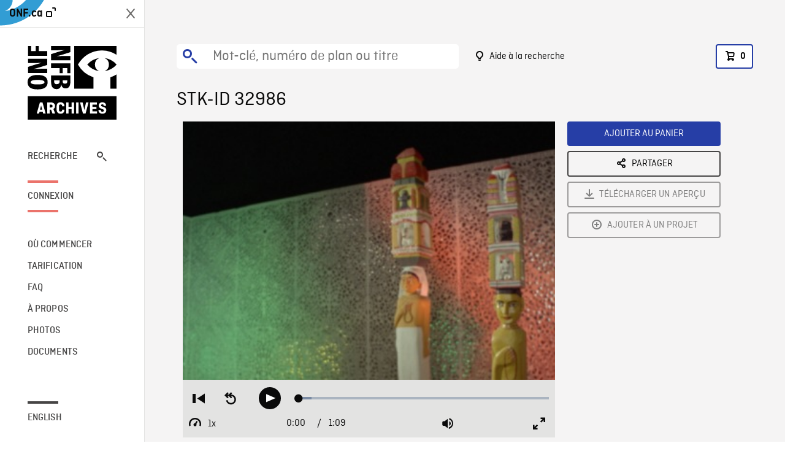

--- FILE ---
content_type: text/html; charset=utf-8
request_url: https://archives.onf.ca/plan/32986/
body_size: 2948
content:


<!DOCTYPE html>
<html lang="fr" class="brand-resize">
  <head>
    <!-- SEO Browser -->
    <meta charset="utf-8">
    <meta http-equiv="X-UA-Compatible" content="IE=edge">
    <meta name="viewport" content="width=device-width,initial-scale=1.0">

    <!-- SEO Robot -->
    <meta name="theme-color" content="#0085CA">
    <meta name="robots" content="index,follow">
    <meta name="googlebot" content="index,follow">

    
  





  <!-- SEO Title / Description / Alternate link -->
  <title>STK-ID 32986 - Archives ONF</title>
  <meta name="description" content="Quelques plans de statuettes dans le pavillon de l&#x27;Inde." />
  <link rel="alternate" hreflang="en" href="https://archives.nfb.ca/stockshot/32986/" />

  <!-- Open Graph Share -->
  <meta property="og:title" content="STK-ID 32986">
  <meta property="og:description" content="Quelques plans de statuettes dans le pavillon de l&#x27;Inde.">
  <meta property="og:site_name" content="Archives ONF">
  <meta property="og:locale" content="fr">
  <meta property="og:type" content="website">
  
  <meta property="og:image" content="https://www3.nfb.ca/stockshot_thumbnails/DB-284/SS-1593-ECN-15/32986/DB-284_SS-1593-ECN-15_32986_Thumbnails.jpg">
  

  <!-- Twitter Share -->
  <meta property="twitter:card'" content="summary_large_image">
  <meta property="twitter:title" content="STK-ID 32986">
  <meta property="twitter:description" content="Quelques plans de statuettes dans le pavillon de l&#x27;Inde.">
  
  <meta property="twitter:image" content="https://www3.nfb.ca/stockshot_thumbnails/DB-284/SS-1593-ECN-15/32986/DB-284_SS-1593-ECN-15_32986_Thumbnails.jpg">
  
  
  
  <meta name="google-site-verification" content="P3nTykUQ40QX8Mn91ThL3MmHs1IuETvz1OJp6L65Nb4" />
  




    <link href="/vue/css/chunk-vendors.a5d03586.css" rel="stylesheet"/>
	<link href="/vue/css/app.d83a5b3d.css" rel="stylesheet"/>
	<script defer="defer" src="/vue/js/chunk-vendors.08ed79bc0ad2f885.min.js"></script>
	<script defer="defer" src="/vue/js/app.d0589b7be1192aa6.min.js"></script>
	<script>window.GENERATED_BY_DJANGO = false</script>
	<link href="/vue/favicon.ico" rel="icon"/>

    <link href="https://dkyhanv6paotz.cloudfront.net/onfca-prod/archives/static/css/loader.0b12b3005727.css" rel="stylesheet">
    
<script type="application/ld+json">
  {
    "@context": "https://schema.org",
    "@type": "VideoObject",
    "name": "L\u0027Homme multiplié / Multiple Man",
    "description": "Quelques plans de statuettes dans le pavillon de l\u0027Inde.",
    
    "thumbnailUrl": "https://www3.nfb.ca/stockshot_thumbnails/DB-284/SS-1593-ECN-15/32986/DB-284_SS-1593-ECN-15_32986_Thumbnails.jpg",
    
    
    "duration": "PT0H1M9S",
    
    "contentUrl": "https://archives.onf.ca/stockshots/videos/DB-284/SS-1593-ECN-15/32986/DB-284_SS-1593-ECN-15_32986_WorkingCopy.mov",
    "uploadDate": "1967"
  }
</script>

  </head>
  <body class="no-js forceScrollY">
    <div id="app">
      
<h1>STK-ID 32986</h1>
<video controls poster="https://www3.nfb.ca/stockshot_thumbnails/DB-284/SS-1593-ECN-15/32986/DB-284_SS-1593-ECN-15_32986_Thumbnails.jpg">
  <source src="https://archives.onf.ca/stockshots/videos/DB-284/SS-1593-ECN-15/32986/DB-284_SS-1593-ECN-15_32986_WorkingCopy.mov">
</video>

<p>Quelques plans de statuettes dans le pavillon de l&#x27;Inde.</p>
<h2>Détails</h2>
<dl>
  <dt>Extrait du film</dt>
  <dd>L&#x27;Homme multiplié / Multiple Man</dd>

  
  <dt>Lieu</dt>
  <dd>Montréal</dd>
  

  
  <dt>Année</dt>
  <dd>1967</dd>
  

  
  <dt>Collection</dt>
  <dd>Office National du Film</dd>
  

  

  
  <dt>Formats disponibles</dt>
  <dd>Digital Beta, Video Disque Digital, Bobine 35 mm</dd>
  

  
  <dt>Format de tournage</dt>
  <dd>16mm neg b&amp;w, 35mm eastman color neg</dd>
  

  
  <dt>Format de l'image</dt>
  <dd>4/3</dd>
  

  
  <dt>Résolutions disponibles</dt>
  <dd>720 x 486</dd>
  
</dl>

    </div>

    
<div id="archives-loader">
  <div class="logo">
    <img src="https://dkyhanv6paotz.cloudfront.net/onfca-prod/archives/static/archives-logo-v.2ed2b7370d04.svg" />
  </div>
</div>
    

<script>
window.VUE_APP_META_I18N = {
  "suffix": " - Archives ONF",
  "default": {
    "title": "Archives ONF",
    "description": "Notre vaste collection de plans d\u0027archives rassemble des contenus images et vidéos provenant non seulement du Canada, mais du monde entier. Il vous faut des images en couleurs de la Seconde Guerre mondiale ou de la fonte des glaces dans l’Arctique? Ne cherchez plus.\u000ATémoignant de plus d’un siècle d’histoire, nos fichiers et nos bobines de film impeccablement préservés permettent des transferts de qualité sur mesure, quelle que soit la résolution désirée : SD, HD, 4K, 8K, etc."
  },
  "stockshot": {
    "title": "STK-ID {id}"
  },
  "search": {
    "title": "Recherche",
    "description": "Trouvez le plan parfait avec l\u0027outil de recherche avancée de la plateforme Archives ONF. Cherchez par mot\u002Dclé, lieu, date ou numéro de plan, et précisez votre recherche à l\u0027aide de multiples filtres."
  },
  "cart": {
    "title": "Panier",
    "description": "Ajouter des plans à votre panier afin de démarrer le processus de demande de licence pour l\u0027achat de plans d\u0027archives sur le site Archives ONF."
  },
  "request_list": {
    "title": "Vos demandes de licence",
    "description": "Accédez à l\u0027historique de vos demandes de licence à l\u0027équipe des ventes d\u0027Archives ONF. "
  },
  "request_detail": {
    "title": "Demande de licence",
    "description": "Faites parvenir une demande de licences à Archives ONF afin de démarrer le processus de commande de plans d\u0027archives."
  },
  "clipbin_list": {
    "title": "Projets",
    "description": "Accédez à tous vos projets et organisez vos plans d\u0027archives avant d\u0027envoyer une demande de licence et de commander des plans à l\u0027équipe Archives ONF."
  },
  "clipbin_detail": {
    "title": "Projet",
    "description": "Gérez votre projet en ajoutant des plans d\u0027archives à une liste. Vous pouvez créer plusieurs listes et gérer de multiples projets sur le site Archives ONF."
  },
  "calculator": {
    "title": "Calculateur de tarifs",
    "description": "Utilisez le calculateur de tarifs pour estimer le coût par seconde des droits souhaités sur votre prochaine commande de plans d\u0027Archives ONF."
  },
  "404": {
    "title": "404",
    "description": "La page demandée n\u0027a pas été trouvée. Communiquez avec nous pour signaler cette erreur."
  }
}
</script>

    <script src="https://dkyhanv6paotz.cloudfront.net/onfca-prod/archives/static/js/loader.1015c52469a2.js"></script>
    

    <script>
      window.VUE_APP_GTM_ID = "GTM-NMCS2FB"
      window.VUE_APP_GTM_SECOND_ID = "GTM-NLQ6TKD"
      window.VUE_APP_THUMBNAIL_PATTERN = "https://dkyhanv6paotz.cloudfront.net/live/fit-in/{width}x{height}/{path}"
      window.VUE_APP_GTM_USER_ID = ""
      window.ARCHIVES_CLIENT_ID = "013331"
      
      window.GENERATED_BY_DJANGO = true
    </script>
  </body>
</html>
